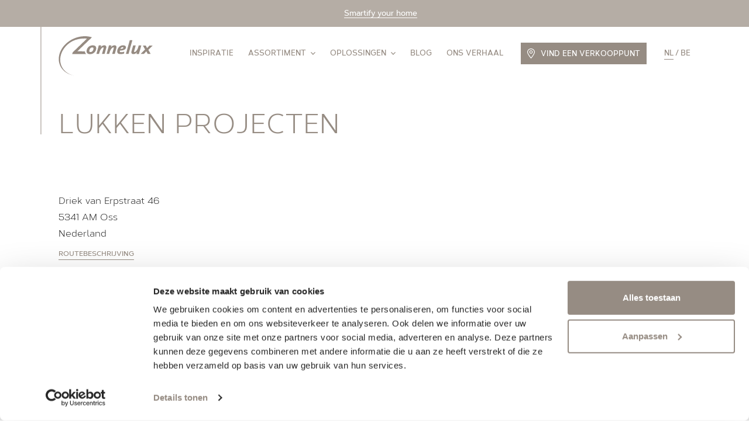

--- FILE ---
content_type: text/html; charset=UTF-8
request_url: https://www.zonnelux.nl/verkooppunten/oss/lukken-projecten/
body_size: 13794
content:
	<!DOCTYPE html>
<!--
  Studio Brabo - Internetbureau uit Tilburg

  https://studiobrabo.nl
  hallo@studiobrabo.nl
  013 234 0880
 -->
<html lang="nl-NL">

<head>
  <meta charset="UTF-8">
  <meta http-equiv="X-UA-Compatible" content="IE=edge">
  <meta name="viewport" content="width=device-width, initial-scale=1, user-scalable=0">
  <meta name="mobile-web-app-capable" content="yes">
  <meta name="apple-mobile-web-app-capable" content="yes">
  <meta name="apple-mobile-web-app-title" content="Zonnelux - Raamdecoratie op maat">
      <!-- Google Tag Manager -->
    <script>
      (function(w, d, s, l, i) {
        w[l] = w[l] || [];
        w[l].push({
          'gtm.start': new Date().getTime(),
          event: 'gtm.js'
        });
        var f = d.getElementsByTagName(s)[0],
          j = d.createElement(s),
          dl = l != 'dataLayer' ? '&l=' + l : '';
        j.async = true;
        j.src =
          'https://www.googletagmanager.com/gtm.js?id=' + i + dl;
        f.parentNode.insertBefore(j, f);
      })(window, document, 'script', 'dataLayer', 'GTM-MQTHNG8');
    </script>
    <!-- End Google Tag Manager -->
    <link rel="profile" href="http://gmpg.org/xfn/11">
  <link rel="pingback" href="https://www.zonnelux.nl/xmlrpc.php">
  <meta name='robots' content='index, follow, max-image-preview:large, max-snippet:-1, max-video-preview:-1' />

	<!-- This site is optimized with the Yoast SEO plugin v26.7 - https://yoast.com/wordpress/plugins/seo/ -->
	<title>Raamdecoratie van Lukken Projecten - Zonnelux</title>
	<meta name="description" content="Raamdecoratie van Zonnelux koop je bij Lukken Projecten. Topkwaliteit raamdecoratie tegen een eerlijke prijs. Bekijk hier het assortiment." />
	<meta property="og:locale" content="nl_NL" />
	<meta property="og:type" content="article" />
	<meta property="og:title" content="Raamdecoratie van Lukken Projecten - Zonnelux" />
	<meta property="og:description" content="Raamdecoratie van Zonnelux koop je bij Lukken Projecten. Topkwaliteit raamdecoratie tegen een eerlijke prijs. Bekijk hier het assortiment." />
	<meta property="og:url" content="https://www.zonnelux.nl/verkooppunten/oss/lukken-projecten/" />
	<meta property="og:site_name" content="Zonnelux" />
	<meta property="article:publisher" content="https://www.facebook.com/zonneluxraamdecoratie/" />
	<meta property="article:modified_time" content="2025-03-25T15:55:28+00:00" />
	<meta property="og:image" content="https://www.zonnelux.nl/wp-content/uploads/2019/04/Verkooppunt-logo-Lukken-projecten-Oss-.png" />
	<meta property="og:image:width" content="800" />
	<meta property="og:image:height" content="800" />
	<meta property="og:image:type" content="image/png" />
	<meta name="twitter:card" content="summary_large_image" />
	<meta name="twitter:label1" content="Geschatte leestijd" />
	<meta name="twitter:data1" content="1 minuut" />
	<script type="application/ld+json" class="yoast-schema-graph">{"@context":"https://schema.org","@graph":[{"@type":"WebPage","@id":"https://www.zonnelux.nl/verkooppunten/oss/lukken-projecten/","url":"https://www.zonnelux.nl/verkooppunten/oss/lukken-projecten/","name":"Raamdecoratie van Lukken Projecten - Zonnelux","isPartOf":{"@id":"https://www.zonnelux.nl/#website"},"primaryImageOfPage":{"@id":"https://www.zonnelux.nl/verkooppunten/oss/lukken-projecten/#primaryimage"},"image":{"@id":"https://www.zonnelux.nl/verkooppunten/oss/lukken-projecten/#primaryimage"},"thumbnailUrl":"https://www.zonnelux.nl/wp-content/uploads/2019/04/Verkooppunt-logo-Lukken-projecten-Oss-.png","datePublished":"2019-04-23T06:46:13+00:00","dateModified":"2025-03-25T15:55:28+00:00","description":"Raamdecoratie van Zonnelux koop je bij Lukken Projecten. Topkwaliteit raamdecoratie tegen een eerlijke prijs. Bekijk hier het assortiment.","breadcrumb":{"@id":"https://www.zonnelux.nl/verkooppunten/oss/lukken-projecten/#breadcrumb"},"inLanguage":"nl-NL","potentialAction":[{"@type":"ReadAction","target":["https://www.zonnelux.nl/verkooppunten/oss/lukken-projecten/"]}]},{"@type":"ImageObject","inLanguage":"nl-NL","@id":"https://www.zonnelux.nl/verkooppunten/oss/lukken-projecten/#primaryimage","url":"https://www.zonnelux.nl/wp-content/uploads/2019/04/Verkooppunt-logo-Lukken-projecten-Oss-.png","contentUrl":"https://www.zonnelux.nl/wp-content/uploads/2019/04/Verkooppunt-logo-Lukken-projecten-Oss-.png","width":800,"height":800},{"@type":"BreadcrumbList","@id":"https://www.zonnelux.nl/verkooppunten/oss/lukken-projecten/#breadcrumb","itemListElement":[{"@type":"ListItem","position":1,"name":"Home","item":"https://www.zonnelux.nl/"},{"@type":"ListItem","position":2,"name":"Verkooppunten","item":"https://www.zonnelux.nl/verkooppunten/"},{"@type":"ListItem","position":3,"name":"Oss","item":"https://www.zonnelux.nl/verkooppunten/oss/"},{"@type":"ListItem","position":4,"name":"Lukken Projecten"}]},{"@type":"WebSite","@id":"https://www.zonnelux.nl/#website","url":"https://www.zonnelux.nl/","name":"Zonnelux","description":"Raamdecoratie op maat","publisher":{"@id":"https://www.zonnelux.nl/#organization"},"inLanguage":"nl-NL"},{"@type":"Organization","@id":"https://www.zonnelux.nl/#organization","name":"Zonnelux Raamdecoratie","url":"https://www.zonnelux.nl/","logo":{"@type":"ImageObject","inLanguage":"nl-NL","@id":"https://www.zonnelux.nl/#/schema/logo/image/","url":"https://www.zonnelux.nl/wp-content/uploads/2019/03/zonnelux-logo.jpg","contentUrl":"https://www.zonnelux.nl/wp-content/uploads/2019/03/zonnelux-logo.jpg","width":1024,"height":1024,"caption":"Zonnelux Raamdecoratie"},"image":{"@id":"https://www.zonnelux.nl/#/schema/logo/image/"},"sameAs":["https://www.facebook.com/zonneluxraamdecoratie/","https://www.instagram.com/zonnelux/","https://www.pinterest.com/zonnelux/"],"contactPoint":{"contactType":"customer service","telephone":"","email":false}}]}</script>
	<!-- / Yoast SEO plugin. -->


<link rel='dns-prefetch' href='//maps.googleapis.com' />
<link rel='stylesheet' id='cf7cf-style-css' href='https://www.zonnelux.nl/wp-content/plugins/cf7-conditional-fields/style.css?ver=2.6.7' type='text/css' media='all' />
<link rel='stylesheet' id='brabo-styles-css' href='https://www.zonnelux.nl/wp-content/themes/zonnelux/css/theme.min.css?ver=0.9.19' type='text/css' media='all' />
<script type="text/javascript" src="https://www.zonnelux.nl/wp-includes/js/jquery/jquery.min.js?ver=3.7.1" id="jquery-core-js"></script>
<script type="text/javascript" src="https://www.zonnelux.nl/wp-includes/js/jquery/jquery-migrate.min.js?ver=3.4.1" id="jquery-migrate-js"></script>
<script type="text/javascript" id="wpml-browser-redirect-js-extra">
/* <![CDATA[ */
var wpml_browser_redirect_params = {"pageLanguage":"nl","languageUrls":{"nl_nl":"https://www.zonnelux.nl/verkooppunten/oss/lukken-projecten/","nl":"https://www.zonnelux.nl/verkooppunten/oss/lukken-projecten/","nl_be":"https://www.zonnelux.be/","be":"https://www.zonnelux.be/"},"cookie":{"name":"_icl_visitor_lang_js","domain":"www.zonnelux.nl","path":"/","expiration":720}};
//# sourceURL=wpml-browser-redirect-js-extra
/* ]]> */
</script>
<script type="text/javascript" src="https://www.zonnelux.nl/wp-content/plugins/sitepress-multilingual-cms/dist/js/browser-redirect/app.js?ver=486900" id="wpml-browser-redirect-js"></script>
<meta name="generator" content="WPML ver:4.8.6 stt:37,65;" />
  <link rel="icon" type="image/png" href="/wp-content/themes/zonnelux/favicon/favicon-96x96.png" sizes="96x96">
<link rel="icon" type="image/svg+xml" href="/wp-content/themes/zonnelux/favicon/favicon.svg">
<link rel="shortcut icon" href="/wp-content/themes/zonnelux/favicon/favicon.ico">
<link rel="apple-touch-icon" sizes="180x180" href="/wp-content/themes/zonnelux/favicon/apple-touch-icon.png">
<link rel="manifest" href="/wp-content/themes/zonnelux/favicon/site.webmanifest"><style id='global-styles-inline-css' type='text/css'>
:root{--wp--preset--aspect-ratio--square: 1;--wp--preset--aspect-ratio--4-3: 4/3;--wp--preset--aspect-ratio--3-4: 3/4;--wp--preset--aspect-ratio--3-2: 3/2;--wp--preset--aspect-ratio--2-3: 2/3;--wp--preset--aspect-ratio--16-9: 16/9;--wp--preset--aspect-ratio--9-16: 9/16;--wp--preset--color--black: #000000;--wp--preset--color--cyan-bluish-gray: #abb8c3;--wp--preset--color--white: #ffffff;--wp--preset--color--pale-pink: #f78da7;--wp--preset--color--vivid-red: #cf2e2e;--wp--preset--color--luminous-vivid-orange: #ff6900;--wp--preset--color--luminous-vivid-amber: #fcb900;--wp--preset--color--light-green-cyan: #7bdcb5;--wp--preset--color--vivid-green-cyan: #00d084;--wp--preset--color--pale-cyan-blue: #8ed1fc;--wp--preset--color--vivid-cyan-blue: #0693e3;--wp--preset--color--vivid-purple: #9b51e0;--wp--preset--gradient--vivid-cyan-blue-to-vivid-purple: linear-gradient(135deg,rgb(6,147,227) 0%,rgb(155,81,224) 100%);--wp--preset--gradient--light-green-cyan-to-vivid-green-cyan: linear-gradient(135deg,rgb(122,220,180) 0%,rgb(0,208,130) 100%);--wp--preset--gradient--luminous-vivid-amber-to-luminous-vivid-orange: linear-gradient(135deg,rgb(252,185,0) 0%,rgb(255,105,0) 100%);--wp--preset--gradient--luminous-vivid-orange-to-vivid-red: linear-gradient(135deg,rgb(255,105,0) 0%,rgb(207,46,46) 100%);--wp--preset--gradient--very-light-gray-to-cyan-bluish-gray: linear-gradient(135deg,rgb(238,238,238) 0%,rgb(169,184,195) 100%);--wp--preset--gradient--cool-to-warm-spectrum: linear-gradient(135deg,rgb(74,234,220) 0%,rgb(151,120,209) 20%,rgb(207,42,186) 40%,rgb(238,44,130) 60%,rgb(251,105,98) 80%,rgb(254,248,76) 100%);--wp--preset--gradient--blush-light-purple: linear-gradient(135deg,rgb(255,206,236) 0%,rgb(152,150,240) 100%);--wp--preset--gradient--blush-bordeaux: linear-gradient(135deg,rgb(254,205,165) 0%,rgb(254,45,45) 50%,rgb(107,0,62) 100%);--wp--preset--gradient--luminous-dusk: linear-gradient(135deg,rgb(255,203,112) 0%,rgb(199,81,192) 50%,rgb(65,88,208) 100%);--wp--preset--gradient--pale-ocean: linear-gradient(135deg,rgb(255,245,203) 0%,rgb(182,227,212) 50%,rgb(51,167,181) 100%);--wp--preset--gradient--electric-grass: linear-gradient(135deg,rgb(202,248,128) 0%,rgb(113,206,126) 100%);--wp--preset--gradient--midnight: linear-gradient(135deg,rgb(2,3,129) 0%,rgb(40,116,252) 100%);--wp--preset--font-size--small: 13px;--wp--preset--font-size--medium: 20px;--wp--preset--font-size--large: 36px;--wp--preset--font-size--x-large: 42px;--wp--preset--spacing--20: 0.44rem;--wp--preset--spacing--30: 0.67rem;--wp--preset--spacing--40: 1rem;--wp--preset--spacing--50: 1.5rem;--wp--preset--spacing--60: 2.25rem;--wp--preset--spacing--70: 3.38rem;--wp--preset--spacing--80: 5.06rem;--wp--preset--shadow--natural: 6px 6px 9px rgba(0, 0, 0, 0.2);--wp--preset--shadow--deep: 12px 12px 50px rgba(0, 0, 0, 0.4);--wp--preset--shadow--sharp: 6px 6px 0px rgba(0, 0, 0, 0.2);--wp--preset--shadow--outlined: 6px 6px 0px -3px rgb(255, 255, 255), 6px 6px rgb(0, 0, 0);--wp--preset--shadow--crisp: 6px 6px 0px rgb(0, 0, 0);}:where(.is-layout-flex){gap: 0.5em;}:where(.is-layout-grid){gap: 0.5em;}body .is-layout-flex{display: flex;}.is-layout-flex{flex-wrap: wrap;align-items: center;}.is-layout-flex > :is(*, div){margin: 0;}body .is-layout-grid{display: grid;}.is-layout-grid > :is(*, div){margin: 0;}:where(.wp-block-columns.is-layout-flex){gap: 2em;}:where(.wp-block-columns.is-layout-grid){gap: 2em;}:where(.wp-block-post-template.is-layout-flex){gap: 1.25em;}:where(.wp-block-post-template.is-layout-grid){gap: 1.25em;}.has-black-color{color: var(--wp--preset--color--black) !important;}.has-cyan-bluish-gray-color{color: var(--wp--preset--color--cyan-bluish-gray) !important;}.has-white-color{color: var(--wp--preset--color--white) !important;}.has-pale-pink-color{color: var(--wp--preset--color--pale-pink) !important;}.has-vivid-red-color{color: var(--wp--preset--color--vivid-red) !important;}.has-luminous-vivid-orange-color{color: var(--wp--preset--color--luminous-vivid-orange) !important;}.has-luminous-vivid-amber-color{color: var(--wp--preset--color--luminous-vivid-amber) !important;}.has-light-green-cyan-color{color: var(--wp--preset--color--light-green-cyan) !important;}.has-vivid-green-cyan-color{color: var(--wp--preset--color--vivid-green-cyan) !important;}.has-pale-cyan-blue-color{color: var(--wp--preset--color--pale-cyan-blue) !important;}.has-vivid-cyan-blue-color{color: var(--wp--preset--color--vivid-cyan-blue) !important;}.has-vivid-purple-color{color: var(--wp--preset--color--vivid-purple) !important;}.has-black-background-color{background-color: var(--wp--preset--color--black) !important;}.has-cyan-bluish-gray-background-color{background-color: var(--wp--preset--color--cyan-bluish-gray) !important;}.has-white-background-color{background-color: var(--wp--preset--color--white) !important;}.has-pale-pink-background-color{background-color: var(--wp--preset--color--pale-pink) !important;}.has-vivid-red-background-color{background-color: var(--wp--preset--color--vivid-red) !important;}.has-luminous-vivid-orange-background-color{background-color: var(--wp--preset--color--luminous-vivid-orange) !important;}.has-luminous-vivid-amber-background-color{background-color: var(--wp--preset--color--luminous-vivid-amber) !important;}.has-light-green-cyan-background-color{background-color: var(--wp--preset--color--light-green-cyan) !important;}.has-vivid-green-cyan-background-color{background-color: var(--wp--preset--color--vivid-green-cyan) !important;}.has-pale-cyan-blue-background-color{background-color: var(--wp--preset--color--pale-cyan-blue) !important;}.has-vivid-cyan-blue-background-color{background-color: var(--wp--preset--color--vivid-cyan-blue) !important;}.has-vivid-purple-background-color{background-color: var(--wp--preset--color--vivid-purple) !important;}.has-black-border-color{border-color: var(--wp--preset--color--black) !important;}.has-cyan-bluish-gray-border-color{border-color: var(--wp--preset--color--cyan-bluish-gray) !important;}.has-white-border-color{border-color: var(--wp--preset--color--white) !important;}.has-pale-pink-border-color{border-color: var(--wp--preset--color--pale-pink) !important;}.has-vivid-red-border-color{border-color: var(--wp--preset--color--vivid-red) !important;}.has-luminous-vivid-orange-border-color{border-color: var(--wp--preset--color--luminous-vivid-orange) !important;}.has-luminous-vivid-amber-border-color{border-color: var(--wp--preset--color--luminous-vivid-amber) !important;}.has-light-green-cyan-border-color{border-color: var(--wp--preset--color--light-green-cyan) !important;}.has-vivid-green-cyan-border-color{border-color: var(--wp--preset--color--vivid-green-cyan) !important;}.has-pale-cyan-blue-border-color{border-color: var(--wp--preset--color--pale-cyan-blue) !important;}.has-vivid-cyan-blue-border-color{border-color: var(--wp--preset--color--vivid-cyan-blue) !important;}.has-vivid-purple-border-color{border-color: var(--wp--preset--color--vivid-purple) !important;}.has-vivid-cyan-blue-to-vivid-purple-gradient-background{background: var(--wp--preset--gradient--vivid-cyan-blue-to-vivid-purple) !important;}.has-light-green-cyan-to-vivid-green-cyan-gradient-background{background: var(--wp--preset--gradient--light-green-cyan-to-vivid-green-cyan) !important;}.has-luminous-vivid-amber-to-luminous-vivid-orange-gradient-background{background: var(--wp--preset--gradient--luminous-vivid-amber-to-luminous-vivid-orange) !important;}.has-luminous-vivid-orange-to-vivid-red-gradient-background{background: var(--wp--preset--gradient--luminous-vivid-orange-to-vivid-red) !important;}.has-very-light-gray-to-cyan-bluish-gray-gradient-background{background: var(--wp--preset--gradient--very-light-gray-to-cyan-bluish-gray) !important;}.has-cool-to-warm-spectrum-gradient-background{background: var(--wp--preset--gradient--cool-to-warm-spectrum) !important;}.has-blush-light-purple-gradient-background{background: var(--wp--preset--gradient--blush-light-purple) !important;}.has-blush-bordeaux-gradient-background{background: var(--wp--preset--gradient--blush-bordeaux) !important;}.has-luminous-dusk-gradient-background{background: var(--wp--preset--gradient--luminous-dusk) !important;}.has-pale-ocean-gradient-background{background: var(--wp--preset--gradient--pale-ocean) !important;}.has-electric-grass-gradient-background{background: var(--wp--preset--gradient--electric-grass) !important;}.has-midnight-gradient-background{background: var(--wp--preset--gradient--midnight) !important;}.has-small-font-size{font-size: var(--wp--preset--font-size--small) !important;}.has-medium-font-size{font-size: var(--wp--preset--font-size--medium) !important;}.has-large-font-size{font-size: var(--wp--preset--font-size--large) !important;}.has-x-large-font-size{font-size: var(--wp--preset--font-size--x-large) !important;}
/*# sourceURL=global-styles-inline-css */
</style>
</head>

<body class="wp-singular brabo_dealer-template-default single single-brabo_dealer postid-1919 wp-theme-zonnelux">
      <!-- Google Tag Manager (noscript) -->
    <noscript><iframe src="https://www.googletagmanager.com/ns.html?id=GTM-MQTHNG8" height="0" width="0" style="display:none;visibility:hidden"></iframe></noscript>
    <!-- End Google Tag Manager (noscript) -->
    	<div class="zonnelux-notification-bar"  style="--zonnelux-notification-bg: #b5ada5;">
	<p>
							<a href="https://www.zonnelux.nl/producten/slimme-raamdecoratie/" target="_blank" class="link">Smartify your home</a>
			</p>
</div>
  <header>
    <div class="header-nav-container zonnelux-line-outer">
      <div class="header-nav">
        <div class="container">
          <div class="row row-nav">
            <div class="col-logo">
              <div class="logo-container zonnelux-line__">
                <a href="https://www.zonnelux.nl/" title="Home" rel="home" class="logo-link home">
                  <svg xmlns="http://www.w3.org/2000/svg" viewBox="0 0 100 42"><g fill="#968B82" fill-rule="evenodd"><path d="M94.796 14.427c.072.114 1.501 2.636 2.36 4.15a.103.103 0 0 1-.09.16h-2.879a.124.124 0 0 1-.11-.068c-.543-1.052-1.285-2.485-1.389-2.693-.109.102-1.34 1.368-2.665 2.728a.103.103 0 0 1-.076.033H86.86c-.105 0-.167-.128-.096-.198a1472.05 1472.05 0 0 1 4.586-4.494c-.052-.093-1.224-2.23-2.232-4.076-.042-.074.007-.16.09-.16h2.72a.13.13 0 0 1 .112.068c.647 1.256 1.298 2.505 1.378 2.67.12-.124 1.39-1.44 2.622-2.706a.104.104 0 0 1 .076-.031h3.045c.103 0 .17.123.1.195-1.707 1.69-4.38 4.344-4.465 4.422m-15.684 4.486c1.64 0 2.888-1.013 3.775-2.105a15.262 15.262 0 0 0-.63 1.751.129.129 0 0 0-.005.048.15.15 0 0 0 .143.131s1.16.23 2.388.094a.113.113 0 0 0 .1-.084l.517-1.982 1.9-6.807a.145.145 0 0 0 .003-.047.15.15 0 0 0-.146-.132h-2.465a.117.117 0 0 0-.115.085l-.61 2.2c-.535 1.994-2.469 4.664-3.717 4.664-.186 0-.31-.044-.383-.133-.144-.179-.134-.58.03-1.19l1.523-5.447a.138.138 0 0 0-.028-.122.148.148 0 0 0-.115-.057h-2.465c-.055 0-.1.034-.114.085l-1.658 5.99c-.29 1.023-.224 1.814.2 2.35.373.47 1.003.708 1.872.708M77.851 4.268a.15.15 0 0 0-.113-.058c-.983-.034-1.727-.057-2.496.01a.11.11 0 0 0-.1.086l-.507 1.875-3.475 12.376a.123.123 0 0 0-.004.047.151.151 0 0 0 .146.13h2.466c.055 0 .1-.032.115-.083l3.994-14.263a.133.133 0 0 0-.026-.12m-10.218 7.257c.315 0 .553.073.685.212a.47.47 0 0 1 .124.282.802.802 0 0 1 .003.12c-.05.787-1.084 1.19-3.18 1.285.514-1.182 1.378-1.9 2.368-1.9m-2.85 3.66c4.05-.127 6.263-1.265 6.391-3.297a2.196 2.196 0 0 0-.008-.364 1.792 1.792 0 0 0-.488-1.07c-.53-.553-1.436-.834-2.694-.834-3.224 0-5.823 2.668-6.045 6.205-.06.983.146 1.709.632 2.218.558.584 1.475.868 2.803.868 1.333 0 2.627-.196 3.745-.565a.114.114 0 0 0 .078-.104l.107-1.71a.142.142 0 0 0-.058-.122.138.138 0 0 0-.13-.024 8.71 8.71 0 0 1-2.852.516c-.749 0-1.175-.095-1.379-.31-.103-.106-.163-.255-.185-.46a2.338 2.338 0 0 1-.004-.37l.086-.576M48.208 9.603c-1.64 0-2.889 1.013-3.776 2.105.346-.821.523-1.377.631-1.751a.129.129 0 0 0 .005-.048.15.15 0 0 0-.143-.131s-1.16-.23-2.389-.094a.112.112 0 0 0-.1.084l-.517 1.98c-.066.242-1.898 6.809-1.898 6.809a.123.123 0 0 0-.005.047.151.151 0 0 0 .147.13h2.466c.053 0 .1-.032.114-.083l.611-2.2c.534-1.994 2.468-4.664 3.715-4.664.186 0 .311.044.383.134.145.178.135.579-.029 1.19L45.9 18.557a.135.135 0 0 0 .028.12.147.147 0 0 0 .114.058h2.465c.056 0 .1-.033.114-.084l1.658-5.99c.291-1.024.224-1.814-.199-2.35-.373-.47-1.003-.708-1.872-.708m10.742 0c-1.64 0-2.889 1.013-3.775 2.105.345-.821.523-1.377.63-1.751a.129.129 0 0 0 .005-.048.15.15 0 0 0-.143-.131s-1.16-.23-2.388-.094a.112.112 0 0 0-.1.084l-.517 1.98-1.899 6.809a.123.123 0 0 0-.004.047.151.151 0 0 0 .146.13h2.465a.116.116 0 0 0 .115-.083l.611-2.2c.534-1.994 2.468-4.664 3.716-4.664.186 0 .311.044.383.134.144.178.134.579-.029 1.19l-1.524 5.446a.135.135 0 0 0 .028.12c.028.037.07.058.115.058h2.465c.054 0 .1-.033.114-.084l1.658-5.99c.291-1.024.224-1.814-.199-2.35-.374-.47-1.004-.708-1.873-.708m-22.102 3.035c.011.046.017.098.024.148.012.116.014.244.005.383-.126 1.995-1.483 3.557-3.09 3.557-.49 0-.846-.113-1.062-.34a.961.961 0 0 1-.228-.428l-.003-.017c-.01-.046-.016-.098-.024-.148a2.533 2.533 0 0 1-.005-.383c.127-1.995 1.484-3.557 3.091-3.557.49 0 .846.113 1.061.338a.967.967 0 0 1 .228.429l.003.018m2.922.004c0-.841-.24-1.523-.72-2.024-.634-.663-1.67-1-3.082-1-2.312 0-4.314 1.182-5.438 3.006l-.006.009c-.03.052-.063.103-.093.156a6.283 6.283 0 0 0-.824 2.537c-.006.054-.01.109-.015.163-.004.052-.01.104-.013.156v.002a4.051 4.051 0 0 0-.007.29c0 .84.24 1.523.72 2.024.634.663 1.671.999 3.083.999 2.312 0 4.313-1.181 5.437-3.005l.006-.01a6.268 6.268 0 0 0 .917-2.692c.007-.054.01-.11.015-.163.004-.053.01-.104.013-.157v-.002c.007-.1.008-.195.007-.29M2.027 21.816c.833-4.95 3.546-9.458 7.416-12.952 4.749-4.408 11.115-6.476 18.007-6.476h.582c.422 0 .817.023 1.192.065.63.046 1.247.12 1.852.213l2.073.495 2.103-2.015-.431-.14C32.64.354 30.258.001 27.724.001 14.633.001 2.439 9.393.49 20.978c-1.7 10.092 4.937 18.52 15.329 20.525C6.216 39.235.434 31.281 2.027 21.816"/><path d="M33.918 2.396l-.504-.001a26.518 26.518 0 0 0-2.596-.634L15.052 16.938c-.034.049-.652 1.67-.652 1.67a.13.13 0 0 0 .014.123.136.136 0 0 0 .109.057H29.21c-.608-.404-1.366-1.296-1.382-2.776-3.14-.03-7.396-.067-8.007-.051.49-.455 14.098-13.566 14.096-13.565"/></g></svg>                </a>
              </div>
            </div>
                          <div class="col-menu">
                <div id="nav-menu" class="nav-menu-container">
                  <nav class="nav-primary-container">
                    <ul id="nav-primary-menu" class="nav-primary-menu"><li id="menu-item-179" class="menu-item menu-item-type-post_type_archive menu-item-object-brabo_inspiration nav-item menu-item-179"><a title="Inspiratie" href="https://www.zonnelux.nl/inspiratie/" class="nav-link">Inspiratie</a></li>
<li id="menu-item-180" class="menu-item menu-item-type-post_type_archive menu-item-object-brabo_product menu-item-has-children nav-item menu-item-180 brabo-dropdown"><a title="Alle producten" href="https://www.zonnelux.nl/producten/" class="nav-link">Assortiment<span class="chevron"><svg xmlns="http://www.w3.org/2000/svg" viewBox="0 0 8 5"><path d="M0 .97L.48.484C.744.218.966 0 .972 0c.006 0 .69.685 1.52 1.522L4 3.045l1.509-1.523A155.99 155.99 0 0 1 7.029 0c.005 0 .226.218.49.485L8 .969 6.003 2.985A508.39 508.39 0 0 1 4 5c-.003 0-.904-.907-2.003-2.015L0 .969z"/></svg></span></a>
<ul class=" brabo-dropdown-menu" role="menu">
	<li id="menu-item-10441" class="menu-item menu-item-type-post_type_archive menu-item-object-brabo_product menu-item-has-children nav-item menu-item-10441 brabo-dropdown-1"><a title="Zonnelux producten" href="https://www.zonnelux.nl/producten/" class="nav-link">Zonnelux producten</a>
	<ul class=" brabo-dropdown-menu-sub" role="menu">
		<li id="menu-item-41455" class="menu-item menu-item-type-post_type menu-item-object-brabo_product nav-item menu-item-41455"><a title="Folds" href="https://www.zonnelux.nl/producten/folds/" class="nav-link">Folds</a></li>
		<li id="menu-item-215" class="menu-item menu-item-type-post_type menu-item-object-brabo_product nav-item menu-item-215"><a title="Shutters" href="https://www.zonnelux.nl/producten/zonnelux-shutters/" class="nav-link">Shutters</a></li>
		<li id="menu-item-218" class="menu-item menu-item-type-post_type menu-item-object-brabo_product nav-item menu-item-218"><a title="Houten jaloezieën" href="https://www.zonnelux.nl/producten/houten-jaloezieen/" class="nav-link">Houten jaloezieën</a></li>
		<li id="menu-item-219" class="menu-item menu-item-type-post_type menu-item-object-brabo_product nav-item menu-item-219"><a title="Aluminium jaloezieën" href="https://www.zonnelux.nl/producten/aluminium-jaloezieen/" class="nav-link">Aluminium jaloezieën</a></li>
		<li id="menu-item-3965" class="menu-item menu-item-type-post_type menu-item-object-brabo_product nav-item menu-item-3965"><a title="Geweven hout" href="https://www.zonnelux.nl/producten/geweven-hout/" class="nav-link">Geweven hout</a></li>
		<li id="menu-item-222" class="menu-item menu-item-type-post_type menu-item-object-brabo_product nav-item menu-item-222"><a title="Duette® shades" href="https://www.zonnelux.nl/producten/duette-gordijnen/" class="nav-link">Duette® shades</a></li>
		<li id="menu-item-223" class="menu-item menu-item-type-post_type menu-item-object-brabo_product nav-item menu-item-223"><a title="Plisségordijnen" href="https://www.zonnelux.nl/producten/plissegordijnen/" class="nav-link">Plisségordijnen</a></li>
		<li id="menu-item-225" class="menu-item menu-item-type-post_type menu-item-object-brabo_product nav-item menu-item-225"><a title="Vouwgordijnen" href="https://www.zonnelux.nl/producten/vouwgordijnen/" class="nav-link">Vouwgordijnen</a></li>
		<li id="menu-item-1547" class="break menu-item menu-item-type-post_type menu-item-object-brabo_product nav-item menu-item-1547"><a title="Rolgordijnen" href="https://www.zonnelux.nl/producten/rolgordijnen/" class="nav-link">Rolgordijnen</a></li>
		<li id="menu-item-221" class="menu-item menu-item-type-post_type menu-item-object-brabo_product nav-item menu-item-221"><a title="Duo-rolgordijnen" href="https://www.zonnelux.nl/producten/duo-rolgordijnen/" class="nav-link">Duo-rolgordijnen</a></li>
		<li id="menu-item-224" class="menu-item menu-item-type-post_type menu-item-object-brabo_product nav-item menu-item-224"><a title="Sheerlight" href="https://www.zonnelux.nl/producten/sheerlight/" class="nav-link">Sheerlight</a></li>
		<li id="menu-item-227" class="menu-item menu-item-type-post_type menu-item-object-brabo_product nav-item menu-item-227"><a title="Lamellen" href="https://www.zonnelux.nl/producten/lamellen/" class="nav-link">Lamellen</a></li>
		<li id="menu-item-226" class="menu-item menu-item-type-post_type menu-item-object-brabo_product nav-item menu-item-226"><a title="Paneelgordijnen" href="https://www.zonnelux.nl/producten/paneelgordijnen/" class="nav-link">Paneelgordijnen</a></li>
		<li id="menu-item-1545" class="menu-item menu-item-type-post_type menu-item-object-brabo_product nav-item menu-item-1545"><a title="Horren" href="https://www.zonnelux.nl/producten/horren/" class="nav-link">Horren</a></li>
		<li id="menu-item-20830" class="menu-item menu-item-type-custom menu-item-object-custom nav-item menu-item-20830"><a title="Slimme raamdecoratie" href="/producten/slimme-raamdecoratie/" class="nav-link">Slimme raamdecoratie</a></li>
	</ul>
</li>
	<li id="menu-item-10722" class="menu-item menu-item-type-post_type menu-item-object-page menu-item-has-children nav-item menu-item-10722 brabo-dropdown-1"><a title="Piet Boon by Zonnelux" href="https://www.zonnelux.nl/pietboon/" class="nav-link">Piet Boon by Zonnelux</a>
	<ul class=" brabo-dropdown-menu-sub" role="menu">
		<li id="menu-item-216" class="menu-item menu-item-type-post_type menu-item-object-brabo_product nav-item menu-item-216"><a title="Piet Boon Shutters" href="https://www.zonnelux.nl/producten/piet-boon-shutters/" class="nav-link">Piet Boon Shutters</a></li>
		<li id="menu-item-11120" class="menu-item menu-item-type-post_type menu-item-object-brabo_product nav-item menu-item-11120"><a title="Piet Boon Houten Blinds" href="https://www.zonnelux.nl/producten/piet-boon-houten-blinds/" class="nav-link">Piet Boon Houten Blinds</a></li>
		<li id="menu-item-22095" class="menu-item menu-item-type-post_type menu-item-object-brabo_product nav-item menu-item-22095"><a title="Piet Boon Roller Blinds" href="https://www.zonnelux.nl/producten/piet-boon-roller-blinds/" class="nav-link">Piet Boon Roller Blinds</a></li>
		<li id="menu-item-22380" class="menu-item menu-item-type-post_type menu-item-object-brabo_product nav-item menu-item-22380"><a title="Piet Boon Woodweave Blinds" href="https://www.zonnelux.nl/producten/piet-boon-woodweave-blinds/" class="nav-link">Piet Boon Woodweave Blinds</a></li>
	</ul>
</li>
</ul>
</li>
<li id="menu-item-181" class="menu-item menu-item-type-post_type menu-item-object-page menu-item-has-children nav-item menu-item-181 brabo-dropdown"><a title="Alle oplossingen" href="https://www.zonnelux.nl/oplossingen/" class="nav-link">Oplossingen<span class="chevron"><svg xmlns="http://www.w3.org/2000/svg" viewBox="0 0 8 5"><path d="M0 .97L.48.484C.744.218.966 0 .972 0c.006 0 .69.685 1.52 1.522L4 3.045l1.509-1.523A155.99 155.99 0 0 1 7.029 0c.005 0 .226.218.49.485L8 .969 6.003 2.985A508.39 508.39 0 0 1 4 5c-.003 0-.904-.907-2.003-2.015L0 .969z"/></svg></span></a>
<ul class=" brabo-dropdown-menu" role="menu">
	<li id="menu-item-193" class="menu-item menu-item-type-post_type_archive menu-item-object-brabo_window menu-item-has-children nav-item menu-item-193 brabo-dropdown-1"><a title="Alle raamtypes" href="https://www.zonnelux.nl/raamtypes/" class="nav-link">Raamtypes</a>
	<ul class=" brabo-dropdown-menu-sub" role="menu">
		<li id="menu-item-29384" class="menu-item menu-item-type-post_type menu-item-object-brabo_window nav-item menu-item-29384"><a title="Ronde ramen" href="https://www.zonnelux.nl/raamtypes/ronde-ramen/" class="nav-link">Ronde ramen</a></li>
		<li id="menu-item-29385" class="menu-item menu-item-type-post_type menu-item-object-brabo_window nav-item menu-item-29385"><a title="Trapezium ramen" href="https://www.zonnelux.nl/raamtypes/trapezium-ramen/" class="nav-link">Trapezium ramen</a></li>
		<li id="menu-item-29386" class="menu-item menu-item-type-post_type menu-item-object-brabo_window nav-item menu-item-29386"><a title="Boogramen" href="https://www.zonnelux.nl/raamtypes/boogramen/" class="nav-link">Boogramen</a></li>
		<li id="menu-item-200" class="menu-item menu-item-type-post_type menu-item-object-brabo_window nav-item menu-item-200"><a title="Draai-kiepramen" href="https://www.zonnelux.nl/raamtypes/draai-kiepramen/" class="nav-link">Draai-kiepramen</a></li>
		<li id="menu-item-197" class="menu-item menu-item-type-post_type menu-item-object-brabo_window nav-item menu-item-197"><a title="Kunststof kozijnen" href="https://www.zonnelux.nl/raamtypes/kunststof-kozijnen/" class="nav-link">Kunststof kozijnen</a></li>
		<li id="menu-item-198" class="menu-item menu-item-type-post_type menu-item-object-brabo_window nav-item menu-item-198"><a title="Dakramen" href="https://www.zonnelux.nl/raamtypes/dakramen/" class="nav-link">Dakramen</a></li>
		<li id="menu-item-201" class="menu-item menu-item-type-post_type menu-item-object-brabo_window nav-item menu-item-201"><a title="Deuren" href="https://www.zonnelux.nl/raamtypes/deuren/" class="nav-link">Deuren</a></li>
		<li id="menu-item-203" class="menu-item menu-item-type-post_type menu-item-object-brabo_window nav-item menu-item-203"><a title="Grote ramen en schuifpuien" href="https://www.zonnelux.nl/raamtypes/grote-ramen-en-schuifpuien/" class="nav-link">Grote ramen en schuifpuien</a></li>
		<li id="menu-item-202" class="menu-item menu-item-type-post_type menu-item-object-brabo_window nav-item menu-item-202"><a title="Kleine en smalle ramen" href="https://www.zonnelux.nl/raamtypes/kleine-en-smalle-ramen/" class="nav-link">Kleine en smalle ramen</a></li>
		<li id="menu-item-10452" class="hide-desktop menu-item menu-item-type-post_type_archive menu-item-object-brabo_window nav-item menu-item-10452"><a title="Alle raamtypes" href="https://www.zonnelux.nl/raamtypes/" class="nav-link">Alle raamtypes</a></li>
	</ul>
</li>
	<li id="menu-item-194" class="menu-item menu-item-type-post_type_archive menu-item-object-brabo_feature menu-item-has-children nav-item menu-item-194 brabo-dropdown-1"><a title="Alle eigenschappen" href="https://www.zonnelux.nl/eigenschappen/" class="nav-link">Eigenschappen</a>
	<ul class=" brabo-dropdown-menu-sub" role="menu">
		<li id="menu-item-25045" class="menu-item menu-item-type-custom menu-item-object-custom nav-item menu-item-25045"><a title="Elektrische bediening" href="https://www.zonnelux.nl/producten/slimme-raamdecoratie/" class="nav-link">Elektrische bediening</a></li>
		<li id="menu-item-207" class="menu-item menu-item-type-post_type menu-item-object-brabo_feature nav-item menu-item-207"><a title="Lichtwering &#038; privacy" href="https://www.zonnelux.nl/eigenschappen/lichtwering-privacy/" class="nav-link">Lichtwering &#038; privacy</a></li>
		<li id="menu-item-206" class="menu-item menu-item-type-post_type menu-item-object-brabo_feature nav-item menu-item-206"><a title="Warmtewering" href="https://www.zonnelux.nl/eigenschappen/warmtewering/" class="nav-link">Warmtewering</a></li>
		<li id="menu-item-204" class="menu-item menu-item-type-post_type menu-item-object-brabo_feature nav-item menu-item-204"><a title="Vocht- en vuilbestendig" href="https://www.zonnelux.nl/eigenschappen/vocht-en-vuilbestendig/" class="nav-link">Vocht- en vuilbestendig</a></li>
		<li id="menu-item-10454" class="hide-desktop menu-item menu-item-type-post_type_archive menu-item-object-brabo_feature nav-item menu-item-10454"><a title="Alle eigenschappen" href="https://www.zonnelux.nl/eigenschappen/" class="nav-link">Alle eigenschappen</a></li>
	</ul>
</li>
	<li id="menu-item-195" class="menu-item menu-item-type-post_type_archive menu-item-object-brabo_space menu-item-has-children nav-item menu-item-195 brabo-dropdown-1"><a title="Alle ruimtes" href="https://www.zonnelux.nl/ruimtes/" class="nav-link">Ruimtes</a>
	<ul class=" brabo-dropdown-menu-sub" role="menu">
		<li id="menu-item-1544" class="menu-item menu-item-type-post_type menu-item-object-brabo_space nav-item menu-item-1544"><a title="Badkamer" href="https://www.zonnelux.nl/ruimtes/badkamer/" class="nav-link">Badkamer</a></li>
		<li id="menu-item-211" class="menu-item menu-item-type-post_type menu-item-object-brabo_space nav-item menu-item-211"><a title="Kantoor" href="https://www.zonnelux.nl/ruimtes/kantoor/" class="nav-link">Kantoor</a></li>
		<li id="menu-item-1541" class="menu-item menu-item-type-post_type menu-item-object-brabo_space nav-item menu-item-1541"><a title="Keuken" href="https://www.zonnelux.nl/ruimtes/keuken/" class="nav-link">Keuken</a></li>
		<li id="menu-item-1540" class="menu-item menu-item-type-post_type menu-item-object-brabo_space nav-item menu-item-1540"><a title="Serre" href="https://www.zonnelux.nl/ruimtes/serre/" class="nav-link">Serre</a></li>
		<li id="menu-item-209" class="menu-item menu-item-type-post_type menu-item-object-brabo_space nav-item menu-item-209"><a title="Slaapkamer" href="https://www.zonnelux.nl/ruimtes/slaapkamer/" class="nav-link">Slaapkamer</a></li>
		<li id="menu-item-212" class="menu-item menu-item-type-post_type menu-item-object-brabo_space nav-item menu-item-212"><a title="Woonkamer" href="https://www.zonnelux.nl/ruimtes/woonkamer/" class="nav-link">Woonkamer</a></li>
		<li id="menu-item-1542" class="menu-item menu-item-type-post_type menu-item-object-brabo_space nav-item menu-item-1542"><a title="Zolder" href="https://www.zonnelux.nl/ruimtes/zolder/" class="nav-link">Zolder</a></li>
		<li id="menu-item-10453" class="hide-desktop menu-item menu-item-type-post_type_archive menu-item-object-brabo_space nav-item menu-item-10453"><a title="Alle ruimtes" href="https://www.zonnelux.nl/ruimtes/" class="nav-link">Alle ruimtes</a></li>
	</ul>
</li>
</ul>
</li>
<li id="menu-item-184" class="menu-item menu-item-type-post_type_archive menu-item-object-brabo_blog nav-item menu-item-184"><a title="Blog" href="https://www.zonnelux.nl/blog/" class="nav-link">Blog</a></li>
<li id="menu-item-182" class="menu-item menu-item-type-post_type menu-item-object-page nav-item menu-item-182"><a title="Ons verhaal" href="https://www.zonnelux.nl/ons-verhaal/" class="nav-link">Ons verhaal</a></li>
</ul>                  </nav>
                </div>
              </div>
              <div class="col-burger">
                <input id="burger" class="burger d-none" type="checkbox" autocomplete="off">
                <label for="burger">
                  <span class="burger-container">
                    <span></span>
                    <span></span>
                    <span></span>
                  </span>
                </label>
              </div>
              <div class="col-dealer">
                <a href="https://www.zonnelux.nl/verkooppunten/" class="button button-secondary button-small"><svg xmlns="http://www.w3.org/2000/svg" viewBox="0 0 13 17"><g fill="#968C83" fill-rule="evenodd"><path d="M6.5 3.148c-1.532 0-2.786 1.275-2.786 2.833 0 1.559 1.254 2.834 2.786 2.834S9.286 7.54 9.286 5.98c0-1.558-1.254-2.833-2.786-2.833zm0 4.533c-.92 0-1.671-.765-1.671-1.7 0-.935.752-1.7 1.671-1.7.92 0 1.671.765 1.671 1.7 0 .935-.752 1.7-1.671 1.7z"/><path d="M6.5 0C2.925 0 0 2.805 0 6.233 0 9.52 5.79 16.49 6.027 16.802A.6.6 0 0 0 6.5 17a.711.711 0 0 0 .473-.198C7.209 16.49 13 9.52 13 6.233 13 2.805 10.075 0 6.5 0zm0 15.527C4.668 13.26 1.182 8.443 1.182 6.233c0-2.805 2.393-5.1 5.318-5.1s5.318 2.295 5.318 5.1c0 2.21-3.486 6.999-5.318 9.294z"/></g></svg><span>Vind een verkooppunt</span></a>
              </div>
              <div class="col-language">
                <ul class="nav-language-list"><li class="language-item active"><a href="https://www.zonnelux.nl/verkooppunten/oss/lukken-projecten/" title="Nederland">nl</a></li><li class="language-item"><a href="https://www.zonnelux.be/" title="België">be</a></li></ul>              </div>
                      </div>
        </div>
      </div>
    </div>
        <div class="header-title header-title-default">
	<div class="container">
		<div class="row">
			<div class="col-lg-7">
				<div class="zonnelux-line zonnelux-line-header-container">
											<h1>Lukken Projecten</h1>
										</div>
			</div>
		</div>
							</div>
</div>
  </header>					<section class="zonnelux-block zonnelux-dealer-detail">
				<div class="container">
					<div class="row align-items-center">
						<div class="col-dealer">
							<div class="row">
												        <div class="col-md-6 align-self-start order-md-2">
				          <div class="image-container">
				            				            				            				              <img src="https://www.zonnelux.nl/wp-content/uploads/2019/04/Verkooppunt-logo-Lukken-projecten-Oss-.png" srcset="https://www.zonnelux.nl/wp-content/uploads/2019/04/Verkooppunt-logo-Lukken-projecten-Oss--300x300.png 300w, https://www.zonnelux.nl/wp-content/uploads/2019/04/Verkooppunt-logo-Lukken-projecten-Oss--150x150.png 150w, https://www.zonnelux.nl/wp-content/uploads/2019/04/Verkooppunt-logo-Lukken-projecten-Oss--768x768.png 768w" sizes="35vw" alt="">
				          </div>
				        </div>
				        								<div class="col-md-6 mt-5 mt-md-0">
								<p class="address mb-0">
																				Driek van Erpstraat 46<br>
										5341 AM Oss<br>
										Nederland									</p>
																		<a href="https://maps.google.com?saddr=&daddr=Driek+van+Erpstraat+46%2C+5341+AM+Oss%2C+Nederland" class="link mt-3" rel="noopener noreferrer" target="_blank" title="Routebeschrijving Lukken Projecten">Routebeschrijving</a>
																		<div class="row mt-5 mb-6">
																				<div class="col-lg-6">
											<a href="tel:0412636507" class="button button-secondary button-wide">Bel 0412-63 65 07</a>
										</div>
																														<div class="col-lg-6 mt-3 mt-lg-0">
											<a href="mailto:info@lukkenprojecten.nl" class="button button-primary button-wide">Stuur een e-mail</a>
										</div>
																			</div>
																			<h4 class="sub mb-2">Openingstijden</h4>
										<ul class="zonnelux-openinghours-list"><li class="weekday"><span>Maandag:</span> 08.00-17.00</li><li class="weekday today"><span>Dinsdag:</span> 08.00-16.00</li><li class="weekday tomorrow"><span>Woensdag:</span> 08.00-17.00</li><li class="weekday"><span>Donderdag:</span> 08.00-17.00</li><li class="weekday"><span>Vrijdag:</span> 08.00-16.00</li><li class="weekday"><span>Zaterdag:</span> Gesloten</li><li class="weekday"><span>Zondag:</span> Gesloten</li></ul>																										</div>
							</div>
						</div>
					</div>
				</div>
			</section>
			            <section class="zonnelux-block zonnelux-dealer-detail zonnelux-dealer-detail-label">
      				<div class="container">
      					<div class="row">
      						<div class="col-dealer">
      							<div class="dealer-shopinshop-container">
      								<span class="zonnelux-label zonnelux-label-shopinshop">shop-in-shop</span>
      								<div class="brabo-content mt-3">
      									<p>Bij een shop-in-shop verkooppunt kun je verschillende producten bekijken. Zij kunnen je daarom over deze producten nog beter adviseren (productkenmerken en bedieningsvormen).</p>
      								</div>
      							</div>
      						</div>
      					</div>
      				</div>
      			</section>
            						<section class="zonnelux-block zonnelux-dealer-detail">
				<div class="container zonnelux-products-small">
					<div class="row align-items-center">
						<div class="col-dealer">
							<div class="row">
								<div class="col">
									<h3 class="mb-5">Zonnelux assortiment</h3>
																			<div class="row row-items">
																					<!--fwp-loop-->
										 												 	<article class="col-lg-6 zonnelux-product-item zonnelux-product-item-small">
  <a href="https://www.zonnelux.nl/producten/folds/">
    <div class="item-container">
      <div class="row align-items-center">
        <div class="col-4">
          <div class="image-container">
                                                  <img src="https://www.zonnelux.nl/wp-content/uploads/2024/09/55-Zonnelux-mrt-2024-DZ.jpg" srcset="https://www.zonnelux.nl/wp-content/uploads/2024/09/55-Zonnelux-mrt-2024-DZ-300x225.jpg 300w, https://www.zonnelux.nl/wp-content/uploads/2024/09/55-Zonnelux-mrt-2024-DZ-1024x768.jpg 1024w, https://www.zonnelux.nl/wp-content/uploads/2024/09/55-Zonnelux-mrt-2024-DZ-768x576.jpg 768w, https://www.zonnelux.nl/wp-content/uploads/2024/09/55-Zonnelux-mrt-2024-DZ-1536x1152.jpg 1536w" sizes="(min-width: 768px) 30vw, 50vw" alt="">
                      </div>
        </div>
        <div class="col">
          <h4>Folds</h4>
        </div>
      </div>
    </div>
  </a>
</article>
										 										 																							 												 	<article class="col-lg-6 zonnelux-product-item zonnelux-product-item-small">
  <a href="https://www.zonnelux.nl/producten/zonnelux-shutters/">
    <div class="item-container">
      <div class="row align-items-center">
        <div class="col-4">
          <div class="image-container">
                                                  <img src="https://www.zonnelux.nl/wp-content/uploads/2019/03/Zonnelux-shutters-gespiegeld-1350x900.jpg" srcset="https://www.zonnelux.nl/wp-content/uploads/2019/03/Zonnelux-shutters-gespiegeld-300x200.jpg 300w, https://www.zonnelux.nl/wp-content/uploads/2019/03/Zonnelux-shutters-gespiegeld-1024x682.jpg 1024w, https://www.zonnelux.nl/wp-content/uploads/2019/03/Zonnelux-shutters-gespiegeld-768x512.jpg 768w, https://www.zonnelux.nl/wp-content/uploads/2019/03/Zonnelux-shutters-gespiegeld-1536x1024.jpg 1536w, https://www.zonnelux.nl/wp-content/uploads/2019/03/Zonnelux-shutters-gespiegeld-2048x1365.jpg 2048w, https://www.zonnelux.nl/wp-content/uploads/2019/03/Zonnelux-shutters-gespiegeld-1350x900.jpg 1350w" sizes="(min-width: 768px) 30vw, 50vw" alt="Zonnelux shutters op maat">
                      </div>
        </div>
        <div class="col">
          <h4>Zonnelux shutters</h4>
        </div>
      </div>
    </div>
  </a>
</article>
										 										 																							 												 	<article class="col-lg-6 zonnelux-product-item zonnelux-product-item-small">
  <a href="https://www.zonnelux.nl/producten/houten-jaloezieen/">
    <div class="item-container">
      <div class="row align-items-center">
        <div class="col-4">
          <div class="image-container">
                                                  <img src="https://www.zonnelux.nl/wp-content/uploads/2019/03/05-Designa-Heino-2020-DZ-1350x900.jpg" srcset="https://www.zonnelux.nl/wp-content/uploads/2019/03/05-Designa-Heino-2020-DZ-300x200.jpg 300w, https://www.zonnelux.nl/wp-content/uploads/2019/03/05-Designa-Heino-2020-DZ-1024x683.jpg 1024w, https://www.zonnelux.nl/wp-content/uploads/2019/03/05-Designa-Heino-2020-DZ-768x512.jpg 768w, https://www.zonnelux.nl/wp-content/uploads/2019/03/05-Designa-Heino-2020-DZ-1536x1024.jpg 1536w, https://www.zonnelux.nl/wp-content/uploads/2019/03/05-Designa-Heino-2020-DZ-2048x1365.jpg 2048w, https://www.zonnelux.nl/wp-content/uploads/2019/03/05-Designa-Heino-2020-DZ-1350x900.jpg 1350w" sizes="(min-width: 768px) 30vw, 50vw" alt="Zwarte houten jaloezieën">
                      </div>
        </div>
        <div class="col">
          <h4>Houten jaloezieën</h4>
        </div>
      </div>
    </div>
  </a>
</article>
										 										 																							 												 	<article class="col-lg-6 zonnelux-product-item zonnelux-product-item-small">
  <a href="https://www.zonnelux.nl/producten/aluminium-jaloezieen/">
    <div class="item-container">
      <div class="row align-items-center">
        <div class="col-4">
          <div class="image-container">
                                                  <img src="https://www.zonnelux.nl/wp-content/uploads/2019/03/Aluminium-jaloezieen-gespiegeld.jpg" srcset="https://www.zonnelux.nl/wp-content/uploads/2019/03/Aluminium-jaloezieen-gespiegeld-300x225.jpg 300w, https://www.zonnelux.nl/wp-content/uploads/2019/03/Aluminium-jaloezieen-gespiegeld-1024x767.jpg 1024w, https://www.zonnelux.nl/wp-content/uploads/2019/03/Aluminium-jaloezieen-gespiegeld-768x575.jpg 768w" sizes="(min-width: 768px) 30vw, 50vw" alt="Aluminium jaloezieën">
                      </div>
        </div>
        <div class="col">
          <h4>Aluminium jaloezieën</h4>
        </div>
      </div>
    </div>
  </a>
</article>
										 										 																							 												 	<article class="col-lg-6 zonnelux-product-item zonnelux-product-item-small">
  <a href="https://www.zonnelux.nl/producten/geweven-hout/">
    <div class="item-container">
      <div class="row align-items-center">
        <div class="col-4">
          <div class="image-container">
                                                  <img src="https://www.zonnelux.nl/wp-content/uploads/2019/03/Geweven-hout-gespiegeld-1350x1351.jpg" srcset="https://www.zonnelux.nl/wp-content/uploads/2019/03/Geweven-hout-gespiegeld-300x300.jpg 300w, https://www.zonnelux.nl/wp-content/uploads/2019/03/Geweven-hout-gespiegeld-1024x1024.jpg 1024w, https://www.zonnelux.nl/wp-content/uploads/2019/03/Geweven-hout-gespiegeld-150x150.jpg 150w, https://www.zonnelux.nl/wp-content/uploads/2019/03/Geweven-hout-gespiegeld-768x768.jpg 768w, https://www.zonnelux.nl/wp-content/uploads/2019/03/Geweven-hout-gespiegeld-1536x1537.jpg 1536w, https://www.zonnelux.nl/wp-content/uploads/2019/03/Geweven-hout-gespiegeld-2048x2049.jpg 2048w, https://www.zonnelux.nl/wp-content/uploads/2019/03/Geweven-hout-gespiegeld-1350x1351.jpg 1350w" sizes="(min-width: 768px) 30vw, 50vw" alt="Geweven hout op maat - bamboe vouwgordijn">
                      </div>
        </div>
        <div class="col">
          <h4>Geweven hout</h4>
        </div>
      </div>
    </div>
  </a>
</article>
										 										 																							 												 	<article class="col-lg-6 zonnelux-product-item zonnelux-product-item-small">
  <a href="https://www.zonnelux.nl/producten/duette-gordijnen/">
    <div class="item-container">
      <div class="row align-items-center">
        <div class="col-4">
          <div class="image-container">
                                                  <img src="https://www.zonnelux.nl/wp-content/uploads/2019/03/Duette-gespiegeld-1350x2025.jpg" srcset="https://www.zonnelux.nl/wp-content/uploads/2019/03/Duette-gespiegeld-200x300.jpg 200w, https://www.zonnelux.nl/wp-content/uploads/2019/03/Duette-gespiegeld-683x1024.jpg 683w, https://www.zonnelux.nl/wp-content/uploads/2019/03/Duette-gespiegeld-768x1152.jpg 768w, https://www.zonnelux.nl/wp-content/uploads/2019/03/Duette-gespiegeld-1024x1536.jpg 1024w, https://www.zonnelux.nl/wp-content/uploads/2019/03/Duette-gespiegeld-1365x2048.jpg 1365w, https://www.zonnelux.nl/wp-content/uploads/2019/03/Duette-gespiegeld-1350x2025.jpg 1350w, https://www.zonnelux.nl/wp-content/uploads/2019/03/Duette-gespiegeld-1536x2304.jpg 1536w, https://www.zonnelux.nl/wp-content/uploads/2019/03/Duette-gespiegeld-2048x3073.jpg 2048w" sizes="(min-width: 768px) 30vw, 50vw" alt="Duette® gordijnen op maat">
                      </div>
        </div>
        <div class="col">
          <h4>Duette® shades</h4>
        </div>
      </div>
    </div>
  </a>
</article>
										 										 																							 												 	<article class="col-lg-6 zonnelux-product-item zonnelux-product-item-small">
  <a href="https://www.zonnelux.nl/producten/plissegordijnen/">
    <div class="item-container">
      <div class="row align-items-center">
        <div class="col-4">
          <div class="image-container">
                                                  <img src="https://www.zonnelux.nl/wp-content/uploads/2019/03/Plissegordijnen-1-gespiegeld.jpg" srcset="" sizes="(min-width: 768px) 30vw, 50vw" alt="Plisségordijnen op maat">
                      </div>
        </div>
        <div class="col">
          <h4>Plisségordijnen</h4>
        </div>
      </div>
    </div>
  </a>
</article>
										 										 																							 												 	<article class="col-lg-6 zonnelux-product-item zonnelux-product-item-small">
  <a href="https://www.zonnelux.nl/producten/vouwgordijnen/">
    <div class="item-container">
      <div class="row align-items-center">
        <div class="col-4">
          <div class="image-container">
                                                  <img src="https://www.zonnelux.nl/wp-content/uploads/2019/03/Vouwgordijnen-gespiegeld-1350x2025.jpg" srcset="https://www.zonnelux.nl/wp-content/uploads/2019/03/Vouwgordijnen-gespiegeld-200x300.jpg 200w, https://www.zonnelux.nl/wp-content/uploads/2019/03/Vouwgordijnen-gespiegeld-683x1024.jpg 683w, https://www.zonnelux.nl/wp-content/uploads/2019/03/Vouwgordijnen-gespiegeld-768x1152.jpg 768w, https://www.zonnelux.nl/wp-content/uploads/2019/03/Vouwgordijnen-gespiegeld-1024x1536.jpg 1024w, https://www.zonnelux.nl/wp-content/uploads/2019/03/Vouwgordijnen-gespiegeld-1366x2048.jpg 1366w, https://www.zonnelux.nl/wp-content/uploads/2019/03/Vouwgordijnen-gespiegeld-1350x2025.jpg 1350w, https://www.zonnelux.nl/wp-content/uploads/2019/03/Vouwgordijnen-gespiegeld-1536x2304.jpg 1536w, https://www.zonnelux.nl/wp-content/uploads/2019/03/Vouwgordijnen-gespiegeld-2048x3071.jpg 2048w" sizes="(min-width: 768px) 30vw, 50vw" alt="Vouwgordijnen op maat">
                      </div>
        </div>
        <div class="col">
          <h4>Vouwgordijnen</h4>
        </div>
      </div>
    </div>
  </a>
</article>
										 										 																							 												 	<article class="col-lg-6 zonnelux-product-item zonnelux-product-item-small">
  <a href="https://www.zonnelux.nl/producten/rolgordijnen/">
    <div class="item-container">
      <div class="row align-items-center">
        <div class="col-4">
          <div class="image-container">
                                                  <img src="https://www.zonnelux.nl/wp-content/uploads/2022/12/12_Zonnelux_nov_2022_DZ.jpg" srcset="https://www.zonnelux.nl/wp-content/uploads/2022/12/12_Zonnelux_nov_2022_DZ-300x225.jpg 300w, https://www.zonnelux.nl/wp-content/uploads/2022/12/12_Zonnelux_nov_2022_DZ-1024x768.jpg 1024w" sizes="(min-width: 768px) 30vw, 50vw" alt="Rolgordijnen op maat">
                      </div>
        </div>
        <div class="col">
          <h4>Rolgordijnen</h4>
        </div>
      </div>
    </div>
  </a>
</article>
										 										 																							 												 	<article class="col-lg-6 zonnelux-product-item zonnelux-product-item-small">
  <a href="https://www.zonnelux.nl/producten/duo-rolgordijnen/">
    <div class="item-container">
      <div class="row align-items-center">
        <div class="col-4">
          <div class="image-container">
                                                  <img src="https://www.zonnelux.nl/wp-content/uploads/2019/03/Duorolgordijnen-gespiegeld.jpg" srcset="https://www.zonnelux.nl/wp-content/uploads/2019/03/Duorolgordijnen-gespiegeld-300x243.jpg 300w, https://www.zonnelux.nl/wp-content/uploads/2019/03/Duorolgordijnen-gespiegeld-768x622.jpg 768w" sizes="(min-width: 768px) 30vw, 50vw" alt="Duo rolgordijnen op maat">
                      </div>
        </div>
        <div class="col">
          <h4>Duo-rolgordijnen</h4>
        </div>
      </div>
    </div>
  </a>
</article>
										 										 																							 												 	<article class="col-lg-6 zonnelux-product-item zonnelux-product-item-small">
  <a href="https://www.zonnelux.nl/producten/lamellen/">
    <div class="item-container">
      <div class="row align-items-center">
        <div class="col-4">
          <div class="image-container">
                                                  <img src="https://www.zonnelux.nl/wp-content/uploads/2019/03/Lamellen-gespiegeld-1350x2025.jpg" srcset="https://www.zonnelux.nl/wp-content/uploads/2019/03/Lamellen-gespiegeld-200x300.jpg 200w, https://www.zonnelux.nl/wp-content/uploads/2019/03/Lamellen-gespiegeld-683x1024.jpg 683w, https://www.zonnelux.nl/wp-content/uploads/2019/03/Lamellen-gespiegeld-768x1152.jpg 768w, https://www.zonnelux.nl/wp-content/uploads/2019/03/Lamellen-gespiegeld-1024x1536.jpg 1024w, https://www.zonnelux.nl/wp-content/uploads/2019/03/Lamellen-gespiegeld-1366x2048.jpg 1366w, https://www.zonnelux.nl/wp-content/uploads/2019/03/Lamellen-gespiegeld-1350x2025.jpg 1350w, https://www.zonnelux.nl/wp-content/uploads/2019/03/Lamellen-gespiegeld-1536x2304.jpg 1536w, https://www.zonnelux.nl/wp-content/uploads/2019/03/Lamellen-gespiegeld-2048x3071.jpg 2048w" sizes="(min-width: 768px) 30vw, 50vw" alt="Lamellen op maat">
                      </div>
        </div>
        <div class="col">
          <h4>Lamellen</h4>
        </div>
      </div>
    </div>
  </a>
</article>
										 										 																							 												 	<article class="col-lg-6 zonnelux-product-item zonnelux-product-item-small">
  <a href="https://www.zonnelux.nl/producten/paneelgordijnen/">
    <div class="item-container">
      <div class="row align-items-center">
        <div class="col-4">
          <div class="image-container">
                                                  <img src="https://www.zonnelux.nl/wp-content/uploads/2019/03/1c-1-1350x1349.jpg" srcset="https://www.zonnelux.nl/wp-content/uploads/2019/03/1c-1-150x150.jpg 150w, https://www.zonnelux.nl/wp-content/uploads/2019/03/1c-1-300x300.jpg 300w, https://www.zonnelux.nl/wp-content/uploads/2019/03/1c-1-768x767.jpg 768w, https://www.zonnelux.nl/wp-content/uploads/2019/03/1c-1-1024x1024.jpg 1024w, https://www.zonnelux.nl/wp-content/uploads/2019/03/1c-1-1350x1349.jpg 1350w, https://www.zonnelux.nl/wp-content/uploads/2019/03/1c-1-1536x1535.jpg 1536w, https://www.zonnelux.nl/wp-content/uploads/2019/03/1c-1-2048x2046.jpg 2048w" sizes="(min-width: 768px) 30vw, 50vw" alt="Paneelgordijnen detail">
                      </div>
        </div>
        <div class="col">
          <h4>Paneelgordijnen</h4>
        </div>
      </div>
    </div>
  </a>
</article>
										 										 																							 												 	<article class="col-lg-6 zonnelux-product-item zonnelux-product-item-small">
  <a href="https://www.zonnelux.nl/producten/horren/">
    <div class="item-container">
      <div class="row align-items-center">
        <div class="col-4">
          <div class="image-container">
                                                  <img src="https://www.zonnelux.nl/wp-content/uploads/2019/03/Horren-gespiegeld.jpg" srcset="https://www.zonnelux.nl/wp-content/uploads/2019/03/Horren-gespiegeld-225x300.jpg 225w, https://www.zonnelux.nl/wp-content/uploads/2019/03/Horren-gespiegeld-768x1024.jpg 768w" sizes="(min-width: 768px) 30vw, 50vw" alt="Horren op maat">
                      </div>
        </div>
        <div class="col">
          <h4>Horren</h4>
        </div>
      </div>
    </div>
  </a>
</article>
										 										 												</div>
									 								 									</div>
							</div>
						</div>
					</div>
				</div>
			</section>
						<section class="zonnelux-block zonnelux-dealer-detail">
				<div class="container">
					<div class="row align-items-center">
						<div class="col-dealer">
							<div class="row">
								<div class="col">
									<h3 class="mb-4">Locatie</h3>
									<div class="brabo-map">
										<div class="marker" data-lat="51.76944" data-lng="5.51601" data-icon="https://www.zonnelux.nl/wp-content/themes/zonnelux/img/marker-dealer.svg"></div>
									</div>
							</div>
						</div>
					</div>
				</div>
			</section>
									<section class="zonnelux-block zonnelux-dealer-detail">
				<div class="container">
					<div class="row align-items-center">
						<div class="col-dealer">
							<div class="row">
								<div class="col">
									<h3 class="mb-4">Meer over Lukken Projecten</h3>
																		<div class="brabo-content">
										<p>Lukken projecten is een vertrouwde naam in Oss en omgeving. Al meer dan 35 jaar zijn wij gespecialiseerd in vloeren, raamdecoratie en meubelstoffering.</p>
<p>Lukken Projecten werkt voor verschillende klanten, zoals productiebedrijven, kantoren, scholen, instellingen en particulieren.<br />
Wij zijn op de hoogte van de nieuwste ontwikkelingen en passen deze toe indien mogelijk.</p>
									</div>
																											<a href="https://www.lukkenprojecten.nl/" class="button button-secondary mt-5" rel="noopener noreferrer" target="_blank">Naar onze website</a>
																	</div>
															</div>
						</div>
					</div>
				</div>
			</section>
					<section class="brabo-pagination">
				<div class="container">
					<div class="row">
	    			<div class="col-12">
							<div class="brabo-pagination-container">
								<div class="row">
	      					<div class="col-auto mr-auto">
	      						<a href="https://www.zonnelux.nl/verkooppunten/">Alle verkooppunten</a>
	      					</div>
	    					</div>
							</div>
						</div>
	    		</div>
				</div>
			</section>
			<footer>
    <nav class="zonnelux-breadcrumbs">
    <div class="container">
      <div class="row">
        <div class="col">
          <div class="zonnelux-breadcrumbs-container"><span><span><a href="https://www.zonnelux.nl/">Home</a></span> / <span><a href="https://www.zonnelux.nl/verkooppunten/">Verkooppunten</a></span> / <span><a href="https://www.zonnelux.nl/verkooppunten/oss/">Oss</a></span> / <span class="breadcrumb_last" aria-current="page">Lukken Projecten</span></span></div>        </div>
      </div>
    </div>
  </nav>
    <div class="container">
    <div class="row">
      <div class="col-md-6 col-lg-3 mb-5 order-lg-4">
        <h4 class="mb-0">Persoonlijk advies</h4>
        <div class="brabo-buttons">
          <a href="https://www.zonnelux.nl/verkooppunten/" class="button button-primary"><svg xmlns="http://www.w3.org/2000/svg" viewBox="0 0 13 17"><g fill="#968C83" fill-rule="evenodd"><path d="M6.5 3.148c-1.532 0-2.786 1.275-2.786 2.833 0 1.559 1.254 2.834 2.786 2.834S9.286 7.54 9.286 5.98c0-1.558-1.254-2.833-2.786-2.833zm0 4.533c-.92 0-1.671-.765-1.671-1.7 0-.935.752-1.7 1.671-1.7.92 0 1.671.765 1.671 1.7 0 .935-.752 1.7-1.671 1.7z"/><path d="M6.5 0C2.925 0 0 2.805 0 6.233 0 9.52 5.79 16.49 6.027 16.802A.6.6 0 0 0 6.5 17a.711.711 0 0 0 .473-.198C7.209 16.49 13 9.52 13 6.233 13 2.805 10.075 0 6.5 0zm0 15.527C4.668 13.26 1.182 8.443 1.182 6.233c0-2.805 2.393-5.1 5.318-5.1s5.318 2.295 5.318 5.1c0 2.21-3.486 6.999-5.318 9.294z"/></g></svg><span>Vind een verkooppunt</span></a>
                    <a href="https://www.zonnelux.nl/advies-op-maat/" class="button button-secondary"><svg xmlns="http://www.w3.org/2000/svg" viewBox="0 0 19 20"><g fill="#968C83" fill-rule="evenodd"><path d="M18.276 19.044c0 .62-.24.956-.6.956a1.184 1.184 0 0 1-.732-.35l-4.706-4.134H4.424a4.297 4.297 0 0 1-4.3-4.3V4.3a4.3 4.3 0 0 1 4.3-4.3h9.552a4.3 4.3 0 0 1 4.3 4.3v14.744zM17.076 4.3a3.105 3.105 0 0 0-3.1-3.1H4.424a3.104 3.104 0 0 0-3.1 3.1v6.916a3.103 3.103 0 0 0 3.1 3.1h8.266l.34.297 4.046 3.559V4.3z"/><path d="M9.212 9a1.15 1.15 0 1 1 1.138-1.146A1.16 1.16 0 0 1 9.212 9zm2.9-1.134a1.144 1.144 0 1 1 2.288-.02 1.144 1.144 0 0 1-2.288.02zM5.144 9a1.151 1.151 0 1 1-.01-2.302A1.151 1.151 0 0 1 5.143 9z"/></g></svg><span>Advies op maat</span></a>
                  </div>
      </div>
      <div class="col-md-6 col-lg-3 mb-5">
        <h4>Assortiment</h4>
                      <ul id="menu-assortiment" class="nav-footer-menu"><li id="menu-item-164" class="menu-item menu-item-type-post_type menu-item-object-brabo_product nav-item menu-item-164"><a title="Zonnelux shutters" href="https://www.zonnelux.nl/producten/zonnelux-shutters/" class="nav-link">Zonnelux shutters</a></li>
<li id="menu-item-165" class="menu-item menu-item-type-post_type menu-item-object-brabo_product nav-item menu-item-165"><a title="Houten jaloezieën" href="https://www.zonnelux.nl/producten/houten-jaloezieen/" class="nav-link">Houten jaloezieën</a></li>
<li id="menu-item-166" class="menu-item menu-item-type-post_type menu-item-object-brabo_product nav-item menu-item-166"><a title="Rolgordijnen" href="https://www.zonnelux.nl/producten/rolgordijnen/" class="nav-link">Rolgordijnen</a></li>
<li id="menu-item-1548" class="menu-item menu-item-type-post_type menu-item-object-brabo_product nav-item menu-item-1548"><a title="Duette® shades" href="https://www.zonnelux.nl/producten/duette-gordijnen/" class="nav-link">Duette® shades</a></li>
</ul>              </div>
      <div class="col-md-6 col-lg-3 mb-5">
        <h4>Meer over</h4>
                      <ul id="menu-meer-over" class="nav-footer-menu"><li id="menu-item-1550" class="menu-item menu-item-type-post_type menu-item-object-page nav-item menu-item-1550"><a title="Bedieningen" href="https://www.zonnelux.nl/bedieningen/" class="nav-link">Bedieningen</a></li>
<li id="menu-item-26069" class="menu-item menu-item-type-post_type menu-item-object-page nav-item menu-item-26069"><a title="Magneet- en tapeframe" href="https://www.zonnelux.nl/magneet-tape-frame/" class="nav-link">Magneet- en tapeframe</a></li>
<li id="menu-item-29672" class="menu-item menu-item-type-post_type menu-item-object-page nav-item menu-item-29672"><a title="Bijzondere raamvormen" href="https://www.zonnelux.nl/bijzondere-raamvormen/" class="nav-link">Bijzondere raamvormen</a></li>
<li id="menu-item-26286" class="menu-item menu-item-type-post_type menu-item-object-page nav-item menu-item-26286"><a title="Werken bij" href="https://www.zonnelux.nl/werken-bij/" class="nav-link">Werken bij</a></li>
<li id="menu-item-25968" class="menu-item menu-item-type-post_type menu-item-object-page nav-item menu-item-25968"><a title="Stijlvol Wonen" href="https://www.zonnelux.nl/stijlvolwonen/" class="nav-link">Stijlvol Wonen</a></li>
</ul>              </div>
      <div class="col-md-6 col-lg-3 mb-5">
        <h4>Service</h4>
                      <ul id="menu-service" class="nav-footer-menu"><li id="menu-item-190" class="menu-item menu-item-type-post_type menu-item-object-page nav-item menu-item-190"><a title="Brochure aanvraag" href="https://www.zonnelux.nl/brochure-aanvraag/" class="nav-link">Brochure aanvraag</a></li>
<li id="menu-item-189" class="menu-item menu-item-type-post_type menu-item-object-page nav-item menu-item-189"><a title="Kleurstalen" href="https://www.zonnelux.nl/kleurstalen/" class="nav-link">Kleurstalen</a></li>
<li id="menu-item-187" class="menu-item menu-item-type-post_type menu-item-object-page nav-item menu-item-187"><a title="Contact" href="https://www.zonnelux.nl/contact/" class="nav-link">Contact</a></li>
<li id="menu-item-188" class="menu-item menu-item-type-post_type menu-item-object-page nav-item menu-item-188"><a title="Ons verhaal" href="https://www.zonnelux.nl/ons-verhaal/" class="nav-link">Ons verhaal</a></li>
<li id="menu-item-18895" class="menu-item menu-item-type-custom menu-item-object-custom nav-item menu-item-18895"><a title="Dealer login" target="_blank" href="https://www.mijnzonnelux.nl" class="nav-link">Dealer login</a></li>
</ul>              </div>
    </div>
    <div class="row row-sub justify-content-between zonnelux-line">
      <div class="col-lg-auto">
        <h4 class="slogan">Zonnelux. Ieder raam verdient een sieraad.</h4>
                      <ul id="menu-footer-sub" class="nav-footer-small"><li id="menu-item-339" class="menu-item menu-item-type-post_type menu-item-object-page menu-item-privacy-policy nav-item menu-item-339"><a title="Privacy statement en cookiebeleid" href="https://www.zonnelux.nl/privacystatement/" class="nav-link">Privacy statement en cookiebeleid</a></li>
<li id="menu-item-1552" class="menu-item menu-item-type-post_type menu-item-object-page nav-item menu-item-1552"><a title="Disclaimer" href="https://www.zonnelux.nl/disclaimer/" class="nav-link">Disclaimer</a></li>
</ul>              </div>
      <div class="col-lg-auto col-social mt-3 mt-lg-0 social-box">
        <h4>Volg onze socials</h4>
        <ul class="nav-social">
      <li><a href="https://www.facebook.com/zonneluxraamdecoratie/" class="button button-social" rel="noopener noreferrer" target="_blank" title="Facebook"><svg xmlns="http://www.w3.org/2000/svg" viewBox="0 0 9 18"><path d="M2.25 6H0v3h2.25v9H6V9h2.732L9 6H6V4.75c0-.716.144-1 .836-1H9V0H6.144C3.447 0 2.25 1.187 2.25 3.461V6z"/></svg></a></li>
        <li><a href="https://www.pinterest.com/zonnelux/" class="button button-social" rel="noopener noreferrer" target="_blank" title="Pinterest"><svg xmlns="http://www.w3.org/2000/svg" viewBox="0 0 18 18"><path d="M9 0a9 9 0 0 0-3.28 17.38c-.079-.711-.15-1.803.032-2.58.163-.703 1.055-4.474 1.055-4.474s-.27-.54-.27-1.337c0-1.25.726-2.185 1.629-2.185.767 0 1.138.577 1.138 1.268 0 .771-.49 1.926-.745 2.996-.212.895.45 1.627 1.333 1.627 1.6 0 2.829-1.687 2.829-4.122 0-2.155-1.548-3.661-3.76-3.661-2.56 0-4.063 1.92-4.063 3.905 0 .773.298 1.604.67 2.053a.27.27 0 0 1 .062.26l-.25 1.02c-.04.164-.13.2-.301.12-1.124-.524-1.827-2.167-1.827-3.487 0-2.838 2.062-5.446 5.947-5.446 3.122 0 5.548 2.225 5.548 5.198 0 3.102-1.955 5.598-4.67 5.598-.912 0-1.77-.473-2.063-1.033l-.56 2.14c-.204.781-.752 1.762-1.12 2.359A9 9 0 1 0 9 0z"/></svg></a></li>
        <li><a href="https://www.instagram.com/zonnelux/" class="button button-social" rel="noopener noreferrer" target="_blank" title="Instagram"><svg xmlns="http://www.w3.org/2000/svg" viewBox="0 0 18 18"><path d="M9 1.622c2.403 0 2.688.01 3.638.053 2.438.11 3.578 1.268 3.689 3.689.043.949.052 1.234.052 3.637 0 2.404-.01 2.688-.052 3.636-.112 2.42-1.248 3.579-3.69 3.69-.949.043-1.232.052-3.637.052-2.403 0-2.688-.009-3.637-.052-2.445-.112-3.578-1.275-3.689-3.69-.044-.949-.053-1.233-.053-3.637 0-2.403.01-2.687.053-3.637.112-2.42 1.248-3.578 3.69-3.689.949-.043 1.233-.052 3.636-.052zM9 0C6.556 0 6.25.01 5.29.054 2.02.204.205 2.018.055 5.289.01 6.249 0 6.556 0 9s.01 2.751.054 3.711c.15 3.268 1.963 5.085 5.235 5.235.96.043 1.267.054 3.711.054s2.751-.01 3.711-.054c3.265-.15 5.086-1.964 5.234-5.235.044-.96.055-1.267.055-3.711s-.01-2.75-.054-3.71C17.799 2.024 15.983.205 12.712.055 11.75.01 11.444 0 9 0zm0 4.378a4.622 4.622 0 1 0 0 9.244 4.622 4.622 0 0 0 0-9.243zM9 12a3 3 0 1 1 0-6 3 3 0 0 1 0 6zm4.804-8.884a1.08 1.08 0 1 0 0 2.161 1.08 1.08 0 0 0 0-2.16z"/></svg></a></li>
        <li><a href="https://www.youtube.com/channel/UCYxhACdKLqGcZwrTLDNUCxQ" class="button button-social" rel="noopener noreferrer" target="_blank" title="YouTube"><svg xmlns="http://www.w3.org/2000/svg" viewBox="0 0 24 18"><path d="M19.615.184c-3.604-.246-11.631-.245-15.23 0C.488.45.029 2.804 0 9c.029 6.185.484 8.55 4.385 8.816 3.6.245 11.626.246 15.23 0C23.512 17.55 23.971 15.196 24 9c-.029-6.185-.484-8.549-4.385-8.816zM9 13V5l8 3.993L9 13z"/></svg></a></li>
  </ul>      </div>
    </div>
  </div>
</footer>
<script type="speculationrules">
{"prefetch":[{"source":"document","where":{"and":[{"href_matches":"/*"},{"not":{"href_matches":["/wp-*.php","/wp-admin/*","/wp-content/uploads/*","/wp-content/*","/wp-content/plugins/*","/wp-content/themes/zonnelux/*","/*\\?(.+)"]}},{"not":{"selector_matches":"a[rel~=\"nofollow\"]"}},{"not":{"selector_matches":".no-prefetch, .no-prefetch a"}}]},"eagerness":"conservative"}]}
</script>
<style type="text/css">
</style>
<script type="text/javascript" src="https://www.zonnelux.nl/wp-includes/js/dist/hooks.min.js?ver=dd5603f07f9220ed27f1" id="wp-hooks-js"></script>
<script type="text/javascript" src="https://www.zonnelux.nl/wp-includes/js/dist/i18n.min.js?ver=c26c3dc7bed366793375" id="wp-i18n-js"></script>
<script type="text/javascript" id="wp-i18n-js-after">
/* <![CDATA[ */
wp.i18n.setLocaleData( { 'text direction\u0004ltr': [ 'ltr' ] } );
//# sourceURL=wp-i18n-js-after
/* ]]> */
</script>
<script type="text/javascript" src="https://www.zonnelux.nl/wp-content/plugins/contact-form-7/includes/swv/js/index.js?ver=6.1.4" id="swv-js"></script>
<script type="text/javascript" id="contact-form-7-js-translations">
/* <![CDATA[ */
( function( domain, translations ) {
	var localeData = translations.locale_data[ domain ] || translations.locale_data.messages;
	localeData[""].domain = domain;
	wp.i18n.setLocaleData( localeData, domain );
} )( "contact-form-7", {"translation-revision-date":"2025-11-30 09:13:36+0000","generator":"GlotPress\/4.0.3","domain":"messages","locale_data":{"messages":{"":{"domain":"messages","plural-forms":"nplurals=2; plural=n != 1;","lang":"nl"},"This contact form is placed in the wrong place.":["Dit contactformulier staat op de verkeerde plek."],"Error:":["Fout:"]}},"comment":{"reference":"includes\/js\/index.js"}} );
//# sourceURL=contact-form-7-js-translations
/* ]]> */
</script>
<script type="text/javascript" id="contact-form-7-js-before">
/* <![CDATA[ */
var wpcf7 = {
    "api": {
        "root": "https:\/\/www.zonnelux.nl\/wp-json\/",
        "namespace": "contact-form-7\/v1"
    }
};
//# sourceURL=contact-form-7-js-before
/* ]]> */
</script>
<script type="text/javascript" src="https://www.zonnelux.nl/wp-content/plugins/contact-form-7/includes/js/index.js?ver=6.1.4" id="contact-form-7-js"></script>
<script type="text/javascript" src="https://www.zonnelux.nl/wp-content/plugins/drag-and-drop-upload-cf7-pro/assets/js/codedropz-uploader-min.js?ver=2.11.7" id="codedropz-uploader-js"></script>
<script type="text/javascript" id="dnd-upload-cf7-js-extra">
/* <![CDATA[ */
var dnd_cf7_uploader = {"ajax_url":"https://www.zonnelux.nl/wp-admin/admin-ajax.php","nonce":"a149545bc9","drag_n_drop_upload":{"text":"Sleep in venster","or_separator":"Of","browse":"Kies bestand","server_max_error":"Ge\u00fcpload bestand is te groot","large_file":"Ge\u00fcpload bestand is te groot","invalid_type":"Het bestandstype is ongeldig"},"parallel_uploads":"2","max_total_size":"100MB","chunks":"","chunk_size":"10000","err_message":{"maxNumFiles":"You have reached the maximum number of files ( Only %s files allowed )","maxTotalSize":"The total file(s) size exceeding the max size limit of %s.","maxUploadLimit":"Note : Some of the files could not be uploaded ( Only %s files allowed )"},"heading_tag":"h3","disable_btn_submission":"","preview_layout":"","image_preview":"1","dnd_text_counter":"of","delete_text":"Deleting...","remove_text":"Remove","delete_files_on_failed":"1","theme":""};
//# sourceURL=dnd-upload-cf7-js-extra
/* ]]> */
</script>
<script type="text/javascript" src="https://www.zonnelux.nl/wp-content/plugins/drag-and-drop-upload-cf7-pro/assets/js/dnd-upload-cf7.js?ver=2.11.7" id="dnd-upload-cf7-js"></script>
<script type="text/javascript" id="wpcf7cf-scripts-js-extra">
/* <![CDATA[ */
var wpcf7cf_global_settings = {"ajaxurl":"https://www.zonnelux.nl/wp-admin/admin-ajax.php"};
//# sourceURL=wpcf7cf-scripts-js-extra
/* ]]> */
</script>
<script type="text/javascript" src="https://www.zonnelux.nl/wp-content/plugins/cf7-conditional-fields/js/scripts.js?ver=2.6.7" id="wpcf7cf-scripts-js"></script>
<script type="text/javascript" id="brabo-scripts-js-extra">
/* <![CDATA[ */
var mapParams = {"google_maps_api":"AIzaSyBkgS-G7OGCrdUDcNANnUUGP3RNEd4d9OM","google_maps_map_id":"9ce5c309012ad6dc62af0d64"};
var BraboParams = {"countStringPlural":"items","countStringSingular":"item"};
//# sourceURL=brabo-scripts-js-extra
/* ]]> */
</script>
<script type="text/javascript" src="https://www.zonnelux.nl/wp-content/themes/zonnelux/js/theme.min.js?ver=0.9.19" id="brabo-scripts-js"></script>
<script type="text/javascript" src="https://maps.googleapis.com/maps/api/js?key=AIzaSyBkgS-G7OGCrdUDcNANnUUGP3RNEd4d9OM&amp;libraries=marker" id="google-maps-js"></script>
<script>var FWP_HTTP = FWP_HTTP || {}; FWP_HTTP.lang = 'nl';</script><script type="text/javascript">
window.addEventListener("load", function(event) {
jQuery(".cfx_form_main,.wpcf7-form,.wpforms-form,.gform_wrapper form").each(function(){
var form=jQuery(this); 
var screen_width=""; var screen_height="";
 if(screen_width == ""){
 if(screen){
   screen_width=screen.width;  
 }else{
     screen_width=jQuery(window).width();
 }    }  
  if(screen_height == ""){
 if(screen){
   screen_height=screen.height;  
 }else{
     screen_height=jQuery(window).height();
 }    }
form.append('<input type="hidden" name="vx_width" value="'+screen_width+'">');
form.append('<input type="hidden" name="vx_height" value="'+screen_height+'">');
form.append('<input type="hidden" name="vx_url" value="'+window.location.href+'">');  
}); 

});
</script> 
</body>
</html>
